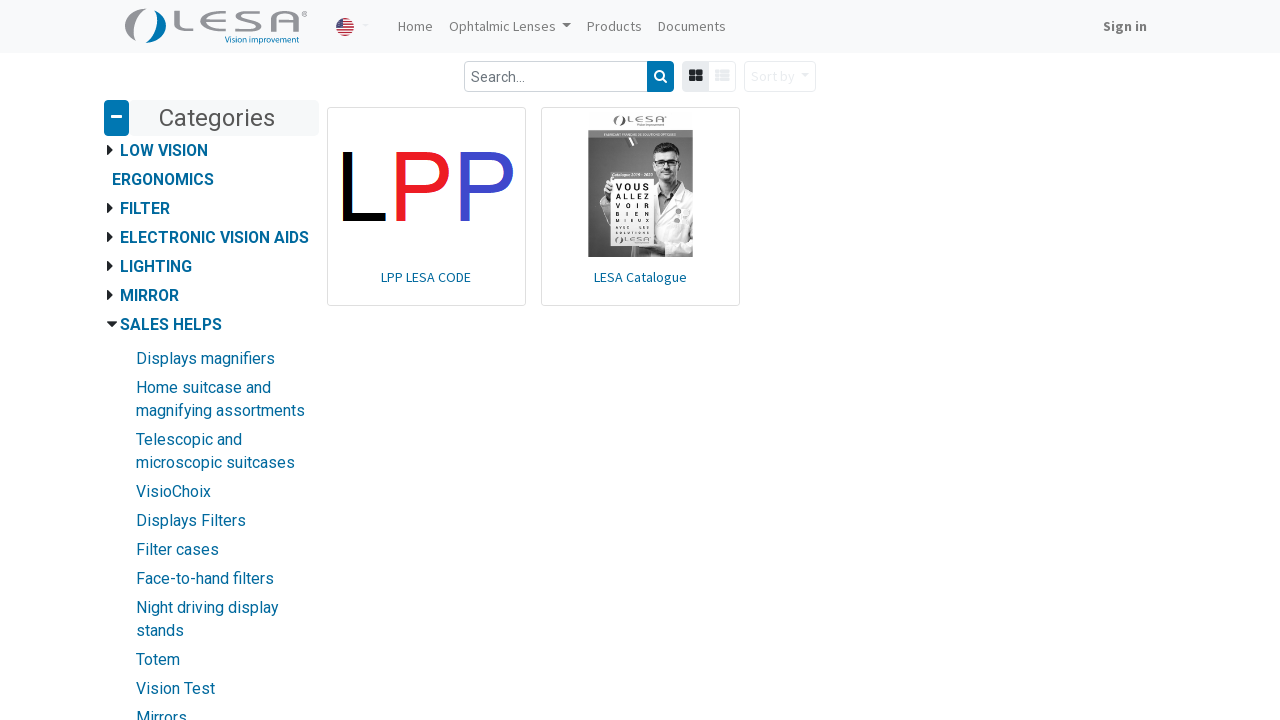

--- FILE ---
content_type: text/html; charset=utf-8
request_url: https://www.lesafrance.com/en_US/shop/category/sales-helps-sales-aids-58
body_size: 8635
content:

        <!DOCTYPE html>
        
    
            
        
  <html lang="en-US" data-website-id="1" data-oe-company-name="LESA FRANCE">
            
    
      
      
      
      
        
      
    
    
  <head>
                <meta charset="utf-8"/>
                <meta http-equiv="X-UA-Compatible" content="IE=edge,chrome=1"/>
            <meta name="viewport" content="width=device-width, initial-scale=1, user-scalable=no"/>
    <meta name="generator" content="Odoo"/>
    
    
    
    
    
    
    
    
    
      
      
      
      
        
          
            <meta property="og:type" content="website"/>
          
        
          
            <meta property="og:title" content="Sales aids | LESA FRANCE"/>
          
        
          
            <meta property="og:site_name" content="LESA FRANCE"/>
          
        
          
            <meta property="og:url" content="https://www.lesafrance.com/en_US/shop/category/sales-helps-sales-aids-58"/>
          
        
          
            <meta property="og:image" content="https://www.lesafrance.com/web/image/website/1/logo?unique=996e892"/>
          
        
      
      
      
      
        
          <meta name="twitter:card" content="summary_large_image"/>
        
          <meta name="twitter:title" content="Sales aids | LESA FRANCE"/>
        
          <meta name="twitter:image" content="https://www.lesafrance.com/web/image/website/1/logo/300x300?unique=996e892"/>
        
          <meta name="twitter:site" content="@Odoo"/>
        
      
    
    
    
      
      
    
    <link rel="canonical" href="http://www.lesafrance.com/en_US/shop/category/sales-helps-sales-aids-58"/>
    <link rel="preconnect" href="https://fonts.gstatic.com/" crossorigin=""/>
  
        

                <title>
        Shop | 
        LESA FRANCE
      </title>
                <link type="image/x-icon" rel="shortcut icon" href="/web/image/website/1/favicon?unique=996e892"/>
            <link rel="preload" href="/web/static/lib/fontawesome/fonts/fontawesome-webfont.woff2?v=4.7.0" as="font" crossorigin=""/>
            <link type="text/css" rel="stylesheet" href="/web/content/743483-68de6f6/1/web.assets_common.css" data-asset-xmlid="web.assets_common" data-asset-version="68de6f6"/>
            <link type="text/css" rel="stylesheet" href="/web/content/743484-bab51d5/1/web.assets_frontend.css" data-asset-xmlid="web.assets_frontend" data-asset-version="bab51d5"/>
    
  
        

                <script id="web.layout.odooscript" type="text/javascript">
                    var odoo = {
                        csrf_token: "4d62b1c3219144a44b56af5c83023421e028e9ado1800816151",
                        debug: "",
                    };
                </script>
            <script type="text/javascript">
                odoo.session_info = {"is_admin": false, "is_system": false, "is_website_user": true, "user_id": false, "is_frontend": true, "translationURL": "/website/translations", "cache_hashes": {"translations": "3c95ae46eb8aa33da1a60b73782af761ca07c76f"}};
                if (!/(^|;\s)tz=/.test(document.cookie)) {
                    const userTZ = Intl.DateTimeFormat().resolvedOptions().timeZone;
                    document.cookie = `tz=${userTZ}; path=/`;
                }
            </script>
            <script defer="defer" type="text/javascript" src="/web/content/513640-757ab93/1/web.assets_common_minimal_js.js" data-asset-xmlid="web.assets_common_minimal_js" data-asset-version="757ab93"></script>
            <script defer="defer" type="text/javascript" src="/web/content/513641-a0030dd/1/web.assets_frontend_minimal_js.js" data-asset-xmlid="web.assets_frontend_minimal_js" data-asset-version="a0030dd"></script>
            
        
    
            <script defer="defer" type="text/javascript" data-src="/web/content/743486-af00f2e/1/web.assets_common_lazy.js" data-asset-xmlid="web.assets_common_lazy" data-asset-version="af00f2e"></script>
            <script defer="defer" type="text/javascript" data-src="/web/content/743487-1acdbd8/1/web.assets_frontend_lazy.js" data-asset-xmlid="web.assets_frontend_lazy" data-asset-version="1acdbd8"></script>
    
  
        

                
            
        <style>
    .css_attribute_color{
        border-radius:100%;
        padding: 0.3rem;
    }
    .css_attribute_color.active{
        border-color: white;
        padding: 0.8rem;
    }
    .table-border-black tr:not(:first-child)>td, tr:not(:first-child)>th[scope="row"]{
        border-top-color:#000;
    }
   
</style>
    </head>
            <body class="">
                
    
  
            
            
        <div id="wrapwrap" class="   ">
                <header id="top" data-anchor="true" data-name="Header" class="  o_header_disappears">
                    <nav data-name="Navbar" class="navbar navbar-light navbar-expand-md o_colored_level o_cc">
            <div id="top_menu_container" class="container flex-wrap">
                
                
    <a href="/en_US/" class="navbar-brand logo ">
            <span role="img" aria-label="Logo of LESA FRANCE" title="LESA FRANCE"><img src="/web/image/website/1/logo/LESA%20FRANCE?unique=996e892" class="img img-fluid" alt="LESA FRANCE" loading="lazy"/></span>
        </a>
    

                
                
    <button type="button" data-toggle="collapse" data-target="#top_menu_collapse" class="navbar-toggler ">
        <span class="navbar-toggler-icon o_not_editable"></span>
    </button>

                
                
        
        
    
        
    
        
        
    
        
        
    
        <div class="js_language_selector ml-2 dropdown">
            <button class="btn btn-sm btn-outline-secondary border-0 dropdown-toggle" type="button" data-toggle="dropdown" aria-haspopup="true" aria-expanded="true">
                
        
    <img class="o_lang_flag" src="/base/static/img/country_flags/us.png?height=25" loading="lazy"/>

    
            </button>
            <div class="dropdown-menu" role="menu">
                
                    <a class="dropdown-item js_change_lang" href="/en_US/shop/category/sales-helps-sales-aids-58" data-url_code="en_US">
                        
        
    <img class="o_lang_flag" src="/base/static/img/country_flags/us.png?height=25" loading="lazy"/>

    
                    </a>
                
                    <a class="dropdown-item js_change_lang" href="/shop/category/sales-helps-sales-aids-58" data-url_code="fr">
                        
        
    <img class="o_lang_flag" src="/base/static/img/country_flags/fr.png?height=25" loading="lazy"/>

    
                    </a>
                
                    <a class="dropdown-item js_change_lang" href="/de/shop/category/sales-helps-sales-aids-58" data-url_code="de">
                        
        
    <img class="o_lang_flag" src="/base/static/img/country_flags/de.png?height=25" loading="lazy"/>

    
                    </a>
                
                    <a class="dropdown-item js_change_lang" href="/es/shop/category/sales-helps-sales-aids-58" data-url_code="es">
                        
        
    <img class="o_lang_flag" src="/base/static/img/country_flags/es.png?height=25" loading="lazy"/>

    
                    </a>
                
        
    

    
            </div>
        </div>
    
    
                
                <div id="top_menu_collapse" class="collapse navbar-collapse ml-lg-3">
                    
    <ul id="top_menu" class="nav navbar-nav o_menu_loading flex-grow-1">
        
                        
                        
                        
                            
    
    <li class="nav-item">
        <a role="menuitem" href="/en_US/" class="nav-link ">
            <span>Home</span>
        </a>
    </li>
    

                        
                            
    
    
    <li class="nav-item dropdown  ">
        <a data-toggle="dropdown" href="#" class="nav-link dropdown-toggle ">
            <span>Ophtalmic Lenses</span>
        </a>
        <ul class="dropdown-menu" role="menu">
            
                
    
    <li class="">
        <a role="menuitem" href="/en_US/catalogue" class="dropdown-item ">
            <span>Catalogue</span>
        </a>
    </li>
    

            
                
    
    <li class="">
        <a role="menuitem" href="/en_US/verres-ophtalmiques" class="dropdown-item ">
            <span>Présentation</span>
        </a>
    </li>
    

            
                
    
    <li class="">
        <a role="menuitem" href="/en_US/comprendre-nos-verres-options" class="dropdown-item ">
            <span>Comprendre nos verres progressifs</span>
        </a>
    </li>
    

            
                
    
    <li class="">
        <a role="menuitem" href="/en_US/nos-geometries" class="dropdown-item ">
            <span>Designs des verres</span>
        </a>
    </li>
    

            
                
    
    <li class="">
        <a role="menuitem" href="/en_US/technologie-max" class="dropdown-item ">
            <span>Technologie Max</span>
        </a>
    </li>
    

            
                
    
    <li class="">
        <a role="menuitem" href="/en_US/teintes-dediees" class="dropdown-item ">
            <span>Teintes dédiées</span>
        </a>
    </li>
    

            
                
    
    <li class="">
        <a role="menuitem" href="/en_US/nos-traitements" class="dropdown-item ">
            <span>Traitements</span>
        </a>
    </li>
    

            
                
    
    <li class="">
        <a role="menuitem" href="/en_US/la-forge" class="dropdown-item ">
            <span>La Forge</span>
        </a>
    </li>
    

            
        </ul>
    </li>

                        
                            
    
    <li class="nav-item">
        <a role="menuitem" href="/en_US/shop" class="nav-link ">
            <span>Products</span>
        </a>
    </li>
    

                        
                            
    
    <li class="nav-item">
        <a role="menuitem" href="/en_US/documents" class="nav-link ">
            <span>Documents</span>
        </a>
    </li>
    

                        
            
        
            
        
        
            
        
        <li class="nav-item divider d-none"></li> 
        <li class="o_wsale_my_cart d-none nav-item">
            <a href="/en_US/shop/cart" class="nav-link ml-3">
                <i class="fa fa-shopping-cart"></i>
                
                <sup class="my_cart_quantity badge badge-primary" data-order-id="">0</sup>
            </a>
        </li>
    
        
                        
                        
            <li class="nav-item ml-auto o_no_autohide_item">
                <a href="/web/login" class="nav-link font-weight-bold">Sign in</a>
            </li>
        
                        
                        
        
        
            
        
    
    
                    
    </ul>

                </div>
            </div>
        </nav>
    </header>
                <main>
                    
            
        
            
            <div id="wrap" class="js_sale">
                <div class="oe_structure oe_empty" id="oe_structure_website_sale_products_1" data-editor-message="GLISSEZ UN BLOC ICI">
      
    </div>
  <div class="container oe_website_sale">
                    <div class="products_pager form-inline flex-md-nowrap justify-content-between justify-content-md-center">
                        
        
    <form method="get" class="o_wsale_products_searchbar_form o_wait_lazy_js w-100 w-md-auto mt-2" action="/en_US/shop/category/sales-helps-sales-aids-58?category=58">
                <div role="search" class="input-group">
        
        <input type="search" name="search" class="search-query form-control oe_search_box" data-limit="5" data-display-description="true" data-display-price="false" data-display-image="true" placeholder="Search..." value=""/>
        <div class="input-group-append">
            <button type="submit" class="btn btn-primary oe_search_button" aria-label="Search" title="Search"><i class="fa fa-search"></i>
            
        </button>
        </div>
    </div>

                <input name="order" type="hidden" class="o_wsale_search_order_by" value=""/>
                
            
            
        
            </form>
        
    
                        
        
        
    
                        
        
    
            <div class="btn-group btn-group-toggle mt-2 ml-md-2 d-none d-sm-inline-flex o_wsale_apply_layout" data-toggle="buttons">
                <label title="Grid" class="btn btn-secondary active fa fa-th-large o_wsale_apply_grid">
                    <input type="radio" name="wsale_products_layout" checked="checked"/>
                </label>
                <label title="List" class="btn btn-secondary  fa fa-th-list o_wsale_apply_list">
                    <input type="radio" name="wsale_products_layout"/>
                </label>
            </div>
        
            
            
            
            
            
            
            <div class="dropdown mt-2 ml-md-2 dropdown_sorty_by">
                <a role="button" href="#" class="dropdown-toggle btn btn-secondary" data-toggle="dropdown">
                    <span class="d-none d-lg-inline">
                        
                            Sort by
                        
                    </span>
                    <i class="fa fa-sort-amount-asc d-lg-none"></i>
                </a>
                <div class="dropdown-menu dropdown-menu-right" role="menu">
                    
                        <a role="menuitem" rel="noindex,nofollow" class="dropdown-item" href="/en_US/shop?order=list_price+desc&amp;category=58">
                            <span>Catalog price: High to Low</span>
                        </a>
                    
                        <a role="menuitem" rel="noindex,nofollow" class="dropdown-item" href="/en_US/shop?order=list_price+asc&amp;category=58">
                            <span>Catalog price: Low to High</span>
                        </a>
                    
                        <a role="menuitem" rel="noindex,nofollow" class="dropdown-item" href="/en_US/shop?order=name+asc&amp;category=58">
                            <span>Name: A to Z</span>
                        </a>
                    
                        <a role="menuitem" rel="noindex,nofollow" class="dropdown-item" href="/en_US/shop?order=name+desc&amp;category=58">
                            <span>Name: Z to A</span>
                        </a>
                    
                </div>
            </div>
        
                    </div>
                    <div class="row o_wsale_products_main_row">
                        
                        <div id="products_grid" class="col ">
                            
                                
                                
                            
                            <div class="o_wsale_products_grid_table_wrapper d-xs-block d-md-inline-flex">
                                
            <div id="categoriesAccordion" class="accordion-container">
                <div class="accordion-header">
                    <button type="button" id="accordionCollapseBtn" class="btn btn-primary accordion-icon" data-toggle="collapse" data-target="#accordionMenu" aria-expanded="false" aria-controls="accordionMenu"></button>
                    <span class="header-label">Categories



                    </span>
                </div>
                <ul class="accordion-menu collapse" id="accordionMenu">
                    
                        
        <li class="has_children ">
            <input type="checkbox" class="has_children " id="group-35"/>
            <label for="group-35" class="has-children">
                <a href="/en_US/shop/category/low-vision-35">Low Vision</a>
            </label>

            <ul class="nav nav-hierarchy">
                
                    
        <li class="has_children ">
            <input type="checkbox" class="has_children " id="group-38"/>
            <label for="group-38" class="has-children">
                <a href="/en_US/shop/category/low-vision-magnifying-glass-38">Magnifying glass</a>
            </label>

            <ul class="nav nav-hierarchy">
                
                    
        <li class=" ">
            
            <label for="group-7" class="">
                <a href="/en_US/shop/category/low-vision-magnifying-glass-simple-7">Simple</a>
            </label>

            
        </li>
    
                
                    
        <li class=" ">
            
            <label for="group-2" class="">
                <a href="/en_US/shop/category/low-vision-magnifying-glass-illuminated-2">Illuminated</a>
            </label>

            
        </li>
    
                
                    
        <li class=" ">
            
            <label for="group-9" class="">
                <a href="/en_US/shop/category/low-vision-magnifying-glass-pocket-9">Pocket</a>
            </label>

            
        </li>
    
                
                    
        <li class=" ">
            
            <label for="group-20" class="">
                <a href="/en_US/shop/category/low-vision-magnifying-glass-magnifying-glasses-on-clip-or-frame-20">Magnifying glasses on clip or frame</a>
            </label>

            
        </li>
    
                
                    
        <li class=" ">
            
            <label for="group-12" class="">
                <a href="/en_US/shop/category/low-vision-magnifying-glass-embroiderers-12">Embroiderers</a>
            </label>

            
        </li>
    
                
                    
        <li class=" ">
            
            <label for="group-11" class="">
                <a href="/en_US/shop/category/low-vision-magnifying-glass-standing-11">Standing</a>
            </label>

            
        </li>
    
                
                    
        <li class=" ">
            
            <label for="group-54" class="">
                <a href="/en_US/shop/category/low-vision-magnifying-glass-stand-magnifiers-54">Stand magnifiers</a>
            </label>

            
        </li>
    
                
                    
        <li class=" ">
            
            <label for="group-94" class="">
                <a href="/en_US/shop/category/low-vision-magnifying-glass-magnifying-lamps-94">Magnifying lamps</a>
            </label>

            
        </li>
    
                
                    
        <li class=" ">
            
            <label for="group-13" class="">
                <a href="/en_US/shop/category/low-vision-magnifying-glass-rulers-13">Rulers</a>
            </label>

            
        </li>
    
                
                    
        <li class=" ">
            
            <label for="group-53" class="">
                <a href="/en_US/shop/category/low-vision-magnifying-glass-fresnel-53">Fresnel</a>
            </label>

            
        </li>
    
                
                    
        <li class=" ">
            
            <label for="group-10" class="">
                <a href="/en_US/shop/category/low-vision-magnifying-glass-pendants-10">Pendants</a>
            </label>

            
        </li>
    
                
                    
        <li class=" ">
            
            <label for="group-15" class="">
                <a href="/en_US/shop/category/low-vision-magnifying-glass-head-magnifiers-15">Head magnifiers</a>
            </label>

            
        </li>
    
                
                    
        <li class=" ">
            
            <label for="group-192" class="">
                <a href="/en_US/shop/category/low-vision-magnifying-glass-bijoutier-192">Bijoutier</a>
            </label>

            
        </li>
    
                
                    
        <li class=" ">
            
            <label for="group-193" class="">
                <a href="/en_US/shop/category/low-vision-magnifying-glass-compte-fil-193">Compte fil</a>
            </label>

            
        </li>
    
                
                    
        <li class=" ">
            
            <label for="group-183" class="">
                <a href="/en_US/shop/category/low-vision-magnifying-glass-head-magnifiers-183">Head magnifiers</a>
            </label>

            
        </li>
    
                
                    
        <li class=" ">
            
            <label for="group-92" class="">
                <a href="/en_US/shop/category/low-vision-magnifying-glass-various-accessories-92">Various accessories</a>
            </label>

            
        </li>
    
                
            </ul>
        </li>
    
                
                    
        <li class="has_children ">
            <input type="checkbox" class="has_children " id="group-45"/>
            <label for="group-45" class="has-children">
                <a href="/en_US/shop/category/low-vision-frontal-aids-45">Frontal aids</a>
            </label>

            <ul class="nav nav-hierarchy">
                
                    
        <li class=" ">
            
            <label for="group-19" class="">
                <a href="/en_US/shop/category/low-vision-frontal-aids-prismatic-spectacles-19">Prismatic Spectacles</a>
            </label>

            
        </li>
    
                
                    
        <li class=" ">
            
            <label for="group-46" class="">
                <a href="/en_US/shop/category/low-vision-frontal-aids-microscopy-systems-46">Microscopy systems</a>
            </label>

            
        </li>
    
                
            </ul>
        </li>
    
                
                    
        <li class="has_children ">
            <input type="checkbox" class="has_children " id="group-49"/>
            <label for="group-49" class="has-children">
                <a href="/en_US/shop/category/low-vision-telescopic-systems-49">Telescopic systems</a>
            </label>

            <ul class="nav nav-hierarchy">
                
                    
        <li class=" ">
            
            <label for="group-51" class="">
                <a href="/en_US/shop/category/low-vision-telescopic-systems-close-vision-51">Close vision</a>
            </label>

            
        </li>
    
                
                    
        <li class=" ">
            
            <label for="group-50" class="">
                <a href="/en_US/shop/category/low-vision-telescopic-systems-vision-from-afar-50">Vision from afar</a>
            </label>

            
        </li>
    
                
                    
        <li class=" ">
            
            <label for="group-31" class="">
                <a href="/en_US/shop/category/low-vision-telescopic-systems-galileans-to-assembly-nv-fv-31">Galileans to assembly NV/FV</a>
            </label>

            
        </li>
    
                
                    
        <li class=" ">
            
            <label for="group-30" class="">
                <a href="/en_US/shop/category/low-vision-telescopic-systems-monocular-30">Monocular</a>
            </label>

            
        </li>
    
                
            </ul>
        </li>
    
                
                    
        <li class="has_children ">
            <input type="checkbox" class="has_children " id="group-47"/>
            <label for="group-47" class="has-children">
                <a href="/en_US/shop/category/low-vision-daily-living-aids-47">Daily living aids</a>
            </label>

            <ul class="nav nav-hierarchy">
                
                    
        <li class=" ">
            
            <label for="group-16" class="">
                <a href="/en_US/shop/category/low-vision-daily-living-aids-reading-desk-16">Reading desk</a>
            </label>

            
        </li>
    
                
                    
        <li class=" ">
            
            <label for="group-18" class="">
                <a href="/en_US/shop/category/low-vision-daily-living-aids-makeup-glasses-18">Makeup glasses</a>
            </label>

            
        </li>
    
                
            </ul>
        </li>
    
                
                    
        <li class=" ">
            
            <label for="group-194" class="">
                <a href="/en_US/shop/category/low-vision-makeup-glasses-194">Makeup glasses</a>
            </label>

            
        </li>
    
                
            </ul>
        </li>
    
                    
                        
        <li class=" ">
            
            <label for="group-206" class="">
                <a href="/en_US/shop/category/ergonomics-206">Ergonomics</a>
            </label>

            
        </li>
    
                    
                        
        <li class="has_children ">
            <input type="checkbox" class="has_children " id="group-3"/>
            <label for="group-3" class="has-children">
                <a href="/en_US/shop/category/filter-3">Filter </a>
            </label>

            <ul class="nav nav-hierarchy">
                
                    
        <li class="has_children ">
            <input type="checkbox" class="has_children " id="group-195"/>
            <label for="group-195" class="has-children">
                <a href="/en_US/shop/category/filter-sport-195">Sport</a>
            </label>

            <ul class="nav nav-hierarchy">
                
                    
        <li class=" ">
            
            <label for="group-199" class="">
                <a href="/en_US/shop/category/filter-sport-clip-on-199">Clip-on</a>
            </label>

            
        </li>
    
                
                    
        <li class=" ">
            
            <label for="group-200" class="">
                <a href="/en_US/shop/category/filter-sport-sur-lunettes-montures-200">Sur-Lunettes &amp; Montures</a>
            </label>

            
        </li>
    
                
                    
        <li class=" ">
            
            <label for="group-196" class="">
                <a href="/en_US/shop/category/filter-sport-golf-196">Golf</a>
            </label>

            
        </li>
    
                
                    
        <li class=" ">
            
            <label for="group-197" class="">
                <a href="/en_US/shop/category/filter-sport-balltrap-197">BallTrap</a>
            </label>

            
        </li>
    
                
            </ul>
        </li>
    
                
                    
        <li class="has_children ">
            <input type="checkbox" class="has_children " id="group-151"/>
            <label for="group-151" class="has-children">
                <a href="/en_US/shop/category/filter-solar-articles-151">Solar articles</a>
            </label>

            <ul class="nav nav-hierarchy">
                
                    
        <li class=" ">
            
            <label for="group-156" class="">
                <a href="/en_US/shop/category/filter-solar-articles-on-glasses-156">On glasses</a>
            </label>

            
        </li>
    
                
                    
        <li class=" ">
            
            <label for="group-152" class="">
                <a href="/en_US/shop/category/filter-solar-articles-google-on-glasses-152">Google - on glasses</a>
            </label>

            
        </li>
    
                
                    
        <li class=" ">
            
            <label for="group-166" class="">
                <a href="/en_US/shop/category/filter-solar-articles-plano-lenses-166">Plano lenses</a>
            </label>

            
        </li>
    
                
                    
        <li class=" ">
            
            <label for="group-182" class="">
                <a href="/en_US/shop/category/filter-solar-articles-trial-lenses-182">Trial Lenses</a>
            </label>

            
        </li>
    
                
            </ul>
        </li>
    
                
                    
        <li class="has_children ">
            <input type="checkbox" class="has_children " id="group-143"/>
            <label for="group-143" class="has-children">
                <a href="/en_US/shop/category/filter-drive-143">Drive</a>
            </label>

            <ul class="nav nav-hierarchy">
                
                    
        <li class=" ">
            
            <label for="group-76" class="">
                <a href="/en_US/shop/category/filter-drive-night-driving-glasses-76">Night driving glasses</a>
            </label>

            
        </li>
    
                
                    
        <li class=" ">
            
            <label for="group-75" class="">
                <a href="/en_US/shop/category/filter-drive-night-and-day-vision-spectacles-75">Night and Day vision Spectacles</a>
            </label>

            
        </li>
    
                
                    
        <li class=" ">
            
            <label for="group-77" class="">
                <a href="/en_US/shop/category/filter-drive-on-glasses-77">On glasses</a>
            </label>

            
        </li>
    
                
                    
        <li class=" ">
            
            <label for="group-121" class="">
                <a href="/en_US/shop/category/filter-drive-driving-a-car-121">Driving a car</a>
            </label>

            
        </li>
    
                
                    
        <li class=" ">
            
            <label for="group-181" class="">
                <a href="/en_US/shop/category/filter-drive-trial-lenses-181">Trial Lenses</a>
            </label>

            
        </li>
    
                
            </ul>
        </li>
    
                
                    
        <li class="has_children ">
            <input type="checkbox" class="has_children " id="group-179"/>
            <label for="group-179" class="has-children">
                <a href="/en_US/shop/category/filter-sport-et-plein-air-179">Sport et plein air</a>
            </label>

            <ul class="nav nav-hierarchy">
                
                    
        <li class=" ">
            
            <label for="group-184" class="">
                <a href="/en_US/shop/category/filter-sport-et-plein-air-clip-on-184">Clip-on</a>
            </label>

            
        </li>
    
                
                    
        <li class=" ">
            
            <label for="group-201" class="">
                <a href="/en_US/shop/category/filter-sport-et-plein-air-montures-201">Montures</a>
            </label>

            
        </li>
    
                
                    
        <li class=" ">
            
            <label for="group-185" class="">
                <a href="/en_US/shop/category/filter-sport-et-plein-air-sur-lunettes-185">Sur-lunettes</a>
            </label>

            
        </li>
    
                
                    
        <li class=" ">
            
            <label for="group-186" class="">
                <a href="/en_US/shop/category/filter-sport-et-plein-air-plano-lenses-186">Plano lenses</a>
            </label>

            
        </li>
    
                
                    
        <li class=" ">
            
            <label for="group-187" class="">
                <a href="/en_US/shop/category/filter-sport-et-plein-air-trial-lenses-187">Trial Lenses</a>
            </label>

            
        </li>
    
                
            </ul>
        </li>
    
                
                    
        <li class="has_children ">
            <input type="checkbox" class="has_children " id="group-145"/>
            <label for="group-145" class="has-children">
                <a href="/en_US/shop/category/filter-low-vision-145">Low vision</a>
            </label>

            <ul class="nav nav-hierarchy">
                
                    
        <li class=" ">
            
            <label for="group-146" class="">
                <a href="/en_US/shop/category/filter-low-vision-clip-on-146">Clip-on</a>
            </label>

            
        </li>
    
                
                    
        <li class=" ">
            
            <label for="group-150" class="">
                <a href="/en_US/shop/category/filter-low-vision-google-and-on-glasses-150">Google and on glasses</a>
            </label>

            
        </li>
    
                
                    
        <li class=" ">
            
            <label for="group-120" class="">
                <a href="/en_US/shop/category/filter-low-vision-plano-lenses-120">Plano lenses</a>
            </label>

            
        </li>
    
                
                    
        <li class=" ">
            
            <label for="group-180" class="">
                <a href="/en_US/shop/category/filter-low-vision-trial-lenses-180">Trial Lenses</a>
            </label>

            
        </li>
    
                
            </ul>
        </li>
    
                
                    
        <li class="has_children ">
            <input type="checkbox" class="has_children " id="group-141"/>
            <label for="group-141" class="has-children">
                <a href="/en_US/shop/category/filter-colorblind-141">Colorblind</a>
            </label>

            <ul class="nav nav-hierarchy">
                
                    
        <li class=" ">
            
            <label for="group-142" class="">
                <a href="/en_US/shop/category/filter-colorblind-clip-on-142">Clip-on</a>
            </label>

            
        </li>
    
                
                    
        <li class=" ">
            
            <label for="group-202" class="">
                <a href="/en_US/shop/category/filter-colorblind-montures-202">Montures</a>
            </label>

            
        </li>
    
                
                    
        <li class=" ">
            
            <label for="group-148" class="">
                <a href="/en_US/shop/category/filter-colorblind-google-and-on-glasses-148">Google and on glasses</a>
            </label>

            
        </li>
    
                
                    
        <li class=" ">
            
            <label for="group-122" class="">
                <a href="/en_US/shop/category/filter-colorblind-plano-lenses-122">Plano lenses</a>
            </label>

            
        </li>
    
                
                    
        <li class=" ">
            
            <label for="group-188" class="">
                <a href="/en_US/shop/category/filter-colorblind-trial-lenses-188">Trial Lenses</a>
            </label>

            
        </li>
    
                
            </ul>
        </li>
    
                
                    
        <li class="has_children ">
            <input type="checkbox" class="has_children " id="group-135"/>
            <label for="group-135" class="has-children">
                <a href="/en_US/shop/category/filter-blue-light-protection-135"> Blue light protection</a>
            </label>

            <ul class="nav nav-hierarchy">
                
                    
        <li class=" ">
            
            <label for="group-136" class="">
                <a href="/en_US/shop/category/filter-blue-light-protection-clip-on-136">Clip-on</a>
            </label>

            
        </li>
    
                
                    
        <li class=" ">
            
            <label for="group-154" class="">
                <a href="/en_US/shop/category/filter-blue-light-protection-on-glasses-154">On glasses</a>
            </label>

            
        </li>
    
                
                    
        <li class=" ">
            
            <label for="group-159" class="">
                <a href="/en_US/shop/category/filter-blue-light-protection-lunettes-et-premontees-159">Lunettes et prémontées</a>
            </label>

            
        </li>
    
                
                    
        <li class=" ">
            
            <label for="group-173" class="">
                <a href="/en_US/shop/category/filter-blue-light-protection-plano-lenses-173">Plano lenses</a>
            </label>

            
        </li>
    
                
                    
        <li class=" ">
            
            <label for="group-189" class="">
                <a href="/en_US/shop/category/filter-blue-light-protection-trial-lenses-189">Trial Lenses</a>
            </label>

            
        </li>
    
                
            </ul>
        </li>
    
                
                    
        <li class="has_children ">
            <input type="checkbox" class="has_children " id="group-139"/>
            <label for="group-139" class="has-children">
                <a href="/en_US/shop/category/filter-dyslexia-139">Dyslexia</a>
            </label>

            <ul class="nav nav-hierarchy">
                
                    
        <li class=" ">
            
            <label for="group-140" class="">
                <a href="/en_US/shop/category/filter-dyslexia-clip-on-140">Clip-on</a>
            </label>

            
        </li>
    
                
                    
        <li class=" ">
            
            <label for="group-147" class="">
                <a href="/en_US/shop/category/filter-dyslexia-google-and-on-glasses-147">Google and on glasses</a>
            </label>

            
        </li>
    
                
                    
        <li class=" ">
            
            <label for="group-123" class="">
                <a href="/en_US/shop/category/filter-dyslexia-plano-lenses-123">Plano lenses</a>
            </label>

            
        </li>
    
                
                    
        <li class=" ">
            
            <label for="group-190" class="">
                <a href="/en_US/shop/category/filter-dyslexia-trial-lenses-190">Trial Lenses</a>
            </label>

            
        </li>
    
                
            </ul>
        </li>
    
                
                    
        <li class="has_children ">
            <input type="checkbox" class="has_children " id="group-137"/>
            <label for="group-137" class="has-children">
                <a href="/en_US/shop/category/filter-medical-137">Medical</a>
            </label>

            <ul class="nav nav-hierarchy">
                
                    
        <li class=" ">
            
            <label for="group-138" class="">
                <a href="/en_US/shop/category/filter-medical-clip-on-138">Clip-on</a>
            </label>

            
        </li>
    
                
                    
        <li class=" ">
            
            <label for="group-155" class="">
                <a href="/en_US/shop/category/filter-medical-google-and-on-glasses-155">Google and on glasses</a>
            </label>

            
        </li>
    
                
                    
        <li class=" ">
            
            <label for="group-175" class="">
                <a href="/en_US/shop/category/filter-medical-plano-lenses-175">Plano lenses</a>
            </label>

            
        </li>
    
                
                    
        <li class=" ">
            
            <label for="group-191" class="">
                <a href="/en_US/shop/category/filter-medical-trial-lenses-191">Trial Lenses</a>
            </label>

            
        </li>
    
                
            </ul>
        </li>
    
                
                    
        <li class=" ">
            
            <label for="group-84" class="">
                <a href="/en_US/shop/category/filter-wet-chamber-glasses-84">Wet chamber glasses</a>
            </label>

            
        </li>
    
                
                    
        <li class=" ">
            
            <label for="group-203" class="">
                <a href="/en_US/shop/category/filter-wet-chamber-glasses-203">Wet chamber glasses</a>
            </label>

            
        </li>
    
                
                    
        <li class=" ">
            
            <label for="group-160" class="">
                <a href="/en_US/shop/category/filter-sales-aid-160">Sales aid</a>
            </label>

            
        </li>
    
                
            </ul>
        </li>
    
                    
                        
        <li class="has_children ">
            <input type="checkbox" class="has_children " id="group-44"/>
            <label for="group-44" class="has-children">
                <a href="/en_US/shop/category/electronic-vision-aids-44">Electronic vision aids</a>
            </label>

            <ul class="nav nav-hierarchy">
                
                    
        <li class=" ">
            
            <label for="group-5" class="">
                <a href="/en_US/shop/category/electronic-vision-aids-electronic-magnifiers-5">Electronic magnifiers</a>
            </label>

            
        </li>
    
                
                    
        <li class=" ">
            
            <label for="group-6" class="">
                <a href="/en_US/shop/category/electronic-vision-aids-video-magnifier-6">Video magnifier</a>
            </label>

            
        </li>
    
                
            </ul>
        </li>
    
                    
                        
        <li class="has_children ">
            <input type="checkbox" class="has_children " id="group-87"/>
            <label for="group-87" class="has-children">
                <a href="/en_US/shop/category/lighting-87">Lighting</a>
            </label>

            <ul class="nav nav-hierarchy">
                
                    
        <li class=" ">
            
            <label for="group-88" class="">
                <a href="/en_US/shop/category/lighting-lamps-88">Lamps</a>
            </label>

            
        </li>
    
                
                    
        <li class=" ">
            
            <label for="group-89" class="">
                <a href="/en_US/shop/category/lighting-magnifying-lamps-89">Magnifying lamps</a>
            </label>

            
        </li>
    
                
            </ul>
        </li>
    
                    
                        
        <li class="has_children ">
            <input type="checkbox" class="has_children " id="group-17"/>
            <label for="group-17" class="has-children">
                <a href="/en_US/shop/category/mirror-17">Mirror</a>
            </label>

            <ul class="nav nav-hierarchy">
                
                    
        <li class=" ">
            
            <label for="group-169" class="">
                <a href="/en_US/shop/category/mirror-simple-169">Simple</a>
            </label>

            
        </li>
    
                
                    
        <li class=" ">
            
            <label for="group-168" class="">
                <a href="/en_US/shop/category/mirror-eclairant-168">Eclairant </a>
            </label>

            
        </li>
    
                
                    
        <li class=" ">
            
            <label for="group-167" class="">
                <a href="/en_US/shop/category/mirror-accessoires-167">Accessoires</a>
            </label>

            
        </li>
    
                
            </ul>
        </li>
    
                    
                        
        <li class="has_children ">
            <input type="checkbox" class="has_children " id="group-56"/>
            <label for="group-56" class="has-children">
                <a href="/en_US/shop/category/sales-helps-56">Sales helps</a>
            </label>

            <ul class="nav nav-hierarchy">
                
                    
        <li class=" ">
            
            <label for="group-63" class="">
                <a href="/en_US/shop/category/sales-helps-displays-magnifiers-63">  Displays magnifiers</a>
            </label>

            
        </li>
    
                
                    
        <li class=" ">
            
            <label for="group-61" class="">
                <a href="/en_US/shop/category/sales-helps-home-suitcase-and-magnifying-assortments-61">Home suitcase and magnifying assortments</a>
            </label>

            
        </li>
    
                
                    
        <li class=" ">
            
            <label for="group-128" class="">
                <a href="/en_US/shop/category/sales-helps-telescopic-and-microscopic-suitcases-128">Telescopic and microscopic suitcases</a>
            </label>

            
        </li>
    
                
                    
        <li class=" ">
            
            <label for="group-127" class="">
                <a href="/en_US/shop/category/sales-helps-visiochoix-127">VisioChoix</a>
            </label>

            
        </li>
    
                
                    
        <li class=" ">
            
            <label for="group-64" class="">
                <a href="/en_US/shop/category/sales-helps-displays-filters-64">Displays Filters</a>
            </label>

            
        </li>
    
                
                    
        <li class=" ">
            
            <label for="group-60" class="">
                <a href="/en_US/shop/category/sales-helps-filter-cases-60">Filter cases</a>
            </label>

            
        </li>
    
                
                    
        <li class=" ">
            
            <label for="group-62" class="">
                <a href="/en_US/shop/category/sales-helps-face-to-hand-filters-62">Face-to-hand filters</a>
            </label>

            
        </li>
    
                
                    
        <li class=" ">
            
            <label for="group-57" class="">
                <a href="/en_US/shop/category/sales-helps-night-driving-display-stands-57">Night driving display stands</a>
            </label>

            
        </li>
    
                
                    
        <li class=" ">
            
            <label for="group-96" class="">
                <a href="/en_US/shop/category/sales-helps-totem-96">Totem</a>
            </label>

            
        </li>
    
                
                    
        <li class=" ">
            
            <label for="group-65" class="">
                <a href="/en_US/shop/category/sales-helps-vision-test-65">Vision Test</a>
            </label>

            
        </li>
    
                
                    
        <li class=" ">
            
            <label for="group-59" class="">
                <a href="/en_US/shop/category/sales-helps-mirrors-59">Mirrors</a>
            </label>

            
        </li>
    
                
                    
        <li class=" ">
            
            <label for="group-27" class="">
                <a href="/en_US/shop/category/sales-helps-battery-27">Battery</a>
            </label>

            
        </li>
    
                
                    
        <li class=" ">
            
            <label for="group-74" class="">
                <a href="/en_US/shop/category/sales-helps-advertising-posters-74">advertising posters</a>
            </label>

            
        </li>
    
                
                    
        <li class=" active">
            
            <label for="group-58" class="">
                <a href="/en_US/shop/category/sales-helps-sales-aids-58">Sales aids</a>
            </label>

            
        </li>
    
                
            </ul>
        </li>
    
                    
                        
        <li class="has_children ">
            <input type="checkbox" class="has_children " id="group-33"/>
            <label for="group-33" class="has-children">
                <a href="/en_US/shop/category/professional-33">Professional</a>
            </label>

            <ul class="nav nav-hierarchy">
                
                    
        <li class=" ">
            
            <label for="group-21" class="">
                <a href="/en_US/shop/category/professional-linen-testers-21">Linen testers</a>
            </label>

            
        </li>
    
                
                    
        <li class=" ">
            
            <label for="group-23" class="">
                <a href="/en_US/shop/category/professional-jeweler-s-loupes-23">Jeweler's loupes</a>
            </label>

            
        </li>
    
                
                    
        <li class=" ">
            
            <label for="group-24" class="">
                <a href="/en_US/shop/category/professional-control-magnifier-24">Control magnifier</a>
            </label>

            
        </li>
    
                
                    
        <li class=" ">
            
            <label for="group-22" class="">
                <a href="/en_US/shop/category/professional-watchmaker-s-loupe-22">Watchmaker's loupe</a>
            </label>

            
        </li>
    
                
                    
        <li class=" ">
            
            <label for="group-26" class="">
                <a href="/en_US/shop/category/professional-microscopes-26">Microscopes</a>
            </label>

            
        </li>
    
                
                    
        <li class=" ">
            
            <label for="group-161" class="">
                <a href="/en_US/shop/category/professional-lentilles-161">Lentilles</a>
            </label>

            
        </li>
    
                
            </ul>
        </li>
    
                    
                        
        <li class="has_children ">
            <input type="checkbox" class="has_children " id="group-34"/>
            <label for="group-34" class="has-children">
                <a href="/en_US/shop/category/esthetics-34">Esthetics</a>
            </label>

            <ul class="nav nav-hierarchy">
                
                    
        <li class=" ">
            
            <label for="group-40" class="">
                <a href="/en_US/shop/category/esthetics-cosmetics-40">Cosmetics</a>
            </label>

            
        </li>
    
                
                    
        <li class=" ">
            
            <label for="group-42" class="">
                <a href="/en_US/shop/category/esthetics-visors-magnifier-42">Visors magnifier</a>
            </label>

            
        </li>
    
                
                    
        <li class=" ">
            
            <label for="group-43" class="">
                <a href="/en_US/shop/category/esthetics-magnifiers-43">Magnifiers</a>
            </label>

            
        </li>
    
                
                    
        <li class=" ">
            
            <label for="group-41" class="">
                <a href="/en_US/shop/category/esthetics-technical-lamps-loupes-41">Technical lamps &amp; loupes</a>
            </label>

            
        </li>
    
                
            </ul>
        </li>
    
                    
                        
        <li class="has_children ">
            <input type="checkbox" class="has_children " id="group-164"/>
            <label for="group-164" class="has-children">
                <a href="/en_US/shop/category/covid-19-164">COVID 19</a>
            </label>

            <ul class="nav nav-hierarchy">
                
                    
        <li class=" ">
            
            <label for="group-39" class="">
                <a href="/en_US/shop/category/covid-19-surgery-39">Surgery</a>
            </label>

            
        </li>
    
                
                    
        <li class=" ">
            
            <label for="group-29" class="">
                <a href="/en_US/shop/category/covid-19-bed-glasses-29">Bed glasses</a>
            </label>

            
        </li>
    
                
                    
        <li class=" ">
            
            <label for="group-170" class="">
                <a href="/en_US/shop/category/covid-19-covid-protection-individuelle-170">Covid protection individuelle</a>
            </label>

            
        </li>
    
                
                    
        <li class=" ">
            
            <label for="group-171" class="">
                <a href="/en_US/shop/category/covid-19-tensiometre-171">Tensiomètre</a>
            </label>

            
        </li>
    
                
            </ul>
        </li>
    
                    
                        
        <li class=" ">
            
            <label for="group-177" class="">
                <a href="/en_US/shop/category/business-corner-177">Business Corner</a>
            </label>

            
        </li>
    
                    
                        
        <li class=" ">
            
            <label for="group-198" class="">
                <a href="/en_US/shop/category/others-198">Others</a>
            </label>

            
        </li>
    
                    
                </ul>
            </div>
        <table class="table table-borderless m-0" data-ppg="20" data-ppr="4">
                                    <colgroup>
                                        
                                        <col/><col/><col/><col/>
                                    </colgroup>
                                    <tbody>
                                        <tr>
                                            
                                                
                                                    
                                                    
                                                    <td class="oe_product">
                                                        <div class="o_wsale_product_grid_wrapper o_wsale_product_grid_wrapper_1_1">
                                                            
        

        

        <form action="/en_US/shop/cart/update" method="post" class="card oe_product_cart" itemscope="itemscope" itemtype="http://schema.org/Product" data-publish="on">
            <div class="card-body p-1 oe_product_image">
                <input type="hidden" name="csrf_token" value="4d62b1c3219144a44b56af5c83023421e028e9ado1800816151"/>
                <a class="d-block h-100" itemprop="url" href="/en_US/shop/lpp-lpp-lesa-code-2171?category=58">
                    
                    
            
        <span class="d-flex h-100 justify-content-center align-items-center"><img src="/web/image/product.template/2171/image_256/%5BLPP%5D%20LPP%20LESA%20CODE?unique=24f76d2" itemprop="image" class="img img-fluid" alt="[LPP] LPP LESA CODE" loading="lazy"/></span>
             
        
                </a>
            </div>
            <div class="card-body p-0 text-center o_wsale_product_information">
                <div class="p-2 o_wsale_product_information_text">
                    <h6 class="o_wsale_products_item_title">
                        <a itemprop="name" href="/en_US/shop/lpp-lpp-lesa-code-2171?category=58" content="LPP LESA CODE">LPP LESA CODE</a>
                        
                    </h6>
                    
            <div class="oe_subdescription" contenteditable="false">
                
            </div>
        
                </div>
                <div class="o_wsale_product_btn"></div>
            </div>
            
            
            
            <span class="o_ribbon " style=""></span>
        </form>
    
                                                        </div>
                                                    </td>
                                                
                                            
                                                
                                                    
                                                    
                                                    <td class="oe_product">
                                                        <div class="o_wsale_product_grid_wrapper o_wsale_product_grid_wrapper_1_1">
                                                            
        

        

        <form action="/en_US/shop/cart/update" method="post" class="card oe_product_cart" itemscope="itemscope" itemtype="http://schema.org/Product" data-publish="on">
            <div class="card-body p-1 oe_product_image">
                <input type="hidden" name="csrf_token" value="4d62b1c3219144a44b56af5c83023421e028e9ado1800816151"/>
                <a class="d-block h-100" itemprop="url" href="/en_US/shop/cat1-lesa-catalogue-1026?category=58">
                    
                    
            
        <span class="d-flex h-100 justify-content-center align-items-center"><img src="/web/image/product.template/1026/image_256/%5BCAT1%5D%20LESA%20Catalogue?unique=00ed8dd" itemprop="image" class="img img-fluid" alt="[CAT1] LESA Catalogue" loading="lazy"/></span>
             
        
                </a>
            </div>
            <div class="card-body p-0 text-center o_wsale_product_information">
                <div class="p-2 o_wsale_product_information_text">
                    <h6 class="o_wsale_products_item_title">
                        <a itemprop="name" href="/en_US/shop/cat1-lesa-catalogue-1026?category=58" content="LESA Catalogue">LESA Catalogue</a>
                        
                    </h6>
                    
            <div class="oe_subdescription" contenteditable="false">
                
            </div>
        
                </div>
                <div class="o_wsale_product_btn"></div>
            </div>
            
            
            
            <span class="o_ribbon " style=""></span>
        </form>
    
                                                        </div>
                                                    </td>
                                                
                                            
                                        </tr>
                                    </tbody>
                                </table>
                            </div>
                        </div>
                    </div>
                    <div class="products_pager form-inline justify-content-center py-3">
                        
        
    
                    </div>
                </div>
                <div class="oe_structure oe_empty" id="oe_structure_website_sale_products_2"></div>
            </div>
        
                </main>
                <footer id="bottom" data-anchor="true" data-name="Footer" class="o_footer o_colored_level o_cc ">
                    <div id="footer" class="oe_structure oe_structure_solo" style="">
      <section class="s_text_block pt40 pb16" data-snippet="s_text_block" data-name="Text" style="">
        <div class="container">
          <div class="row">
            <div class="col-lg-2 pt24 pb24 o_colored_level" style="">
              <h5 class="mb-3">Useful links</h5>
              <ul class="list-unstyled">
                <li>
                  <a href="/en_US/" data-original-title="" title="" aria-describedby="tooltip810221">Home</a>
                </li>
                <li>
                  <a href="/en_US/shop" data-original-title="" title="" aria-describedby="tooltip75352">Articles</a>
                </li>
                <li>
                  <a href="/en_US/documents">Documents</a>
                  <br/>
                </li>
                <li>
                  <a href="/en_US/contactus" data-original-title="" title="" aria-describedby="tooltip379456">Contact us</a>
                </li>
                <li>
                  <a href="/en_US/politique-de-confidentialite" data-original-title="" title="" aria-describedby="tooltip379456">Privacy Policy</a>
                </li>
              </ul>
              <p>
                <a href="https://www.lelaboratoirefrancais.com"><img src="/web/image/612231-c47995dc/LF_logo-01.png" alt="" data-original-id="612230" data-original-src="/web/image/612230-903b33a1/LF_logo-01.png" data-mimetype="image/png" data-resize-width="1920" class="img img-fluid" style="max-height: 40px;" loading="lazy"/> Le Laboratoire Français</a>
              </p>
            </div>
            <div class="col-lg-5 pt24 pb24 o_colored_level">
              <h5 class="mb-3">About</h5>
              <p>We are a team of enthousiasts who design and manufacture high-performance visual solutions in France 🇫🇷.</p>
              <p>Our ophthalmic lenses are all manufactured in our French laboratory meeting the strictest quality standards. Concerned about the environment, our laboratory uses production methods that preserve it.<br/><br/><br/>Our magnifying glasses made in France are injected, assembled and packaged on our production site in Milly la Forêt.</p>
            </div>
            <div id="connect" class="col-lg-4 offset-lg-1 pt24 pb24 o_colored_level">
              <h5 class="mb-3">Join us</h5>
              <ul class="list-unstyled">
                <li>
                  <i class="fa fa-comment fa-fw mr-2"></i>
                  <span>
                    <a href="/en_US/contactus">Contact us</a>
                  </span>
                </li>
                <li>
                  <i class="fa fa-envelope fa-fw mr-2"></i>
                  <span>
                    <a data-original-title="" title="" aria-describedby="tooltip81128" href="mailto:lesa@lesafrance.com">lesa@lesafrance.com</a>
                  </span>
                  <br/>
                  <span></span>
                </li>
                <li>
                  <i data-original-title="" title="" aria-describedby="tooltip815209" class="fa fa-fw mr-2 fa-facebook-square"></i>
                  <span class="o_force_ltr">
                    <a data-original-title="" title="" aria-describedby="tooltip142530" target="_blank" href="/en_US/website/social/facebook">Follow</a>
                  </span>
                </li>
                <li>
                  <i class="fa fa-fw mr-2 fa-linkedin-square" data-original-title="" title="" aria-describedby="tooltip815209"></i>
                  <span class="o_force_ltr">
                    <a data-original-title="" title="" aria-describedby="tooltip142530" target="_blank" href="/en_US/website/social/linkedin">Follow</a>
                  </span>
                </li>
                <li>
                  <i data-original-title="" title="" aria-describedby="tooltip815209" class="fa fa-fw mr-2 fa-youtube-square"></i>
                  <span class="o_force_ltr">
                    <a data-original-title="" title="" aria-describedby="tooltip142530" target="_blank" href="/en_US/website/social/youtube">Follow</a>
                  </span>
                </li>
              </ul>
            </div>
          </div>
        </div>
      </section>
    </div>
  <div class="o_footer_copyright o_colored_level o_cc" data-name="Copyright">
                        
                    </div>
                </footer>
        
    
            </div>
    <script id="tracking_code">
            (function(i,s,o,g,r,a,m){i['GoogleAnalyticsObject']=r;i[r]=i[r]||function(){
            (i[r].q=i[r].q||[]).push(arguments)},i[r].l=1*new Date();a=s.createElement(o),
            m=s.getElementsByTagName(o)[0];a.async=1;a.src=g;m.parentNode.insertBefore(a,m)
            })(window,document,'script','//www.google-analytics.com/analytics.js','ga');

            ga('create', 'UA-11893629-1'.trim(), 'auto');
            ga('send','pageview');
        </script>
  
        
        
    </body>
        </html>
    
    